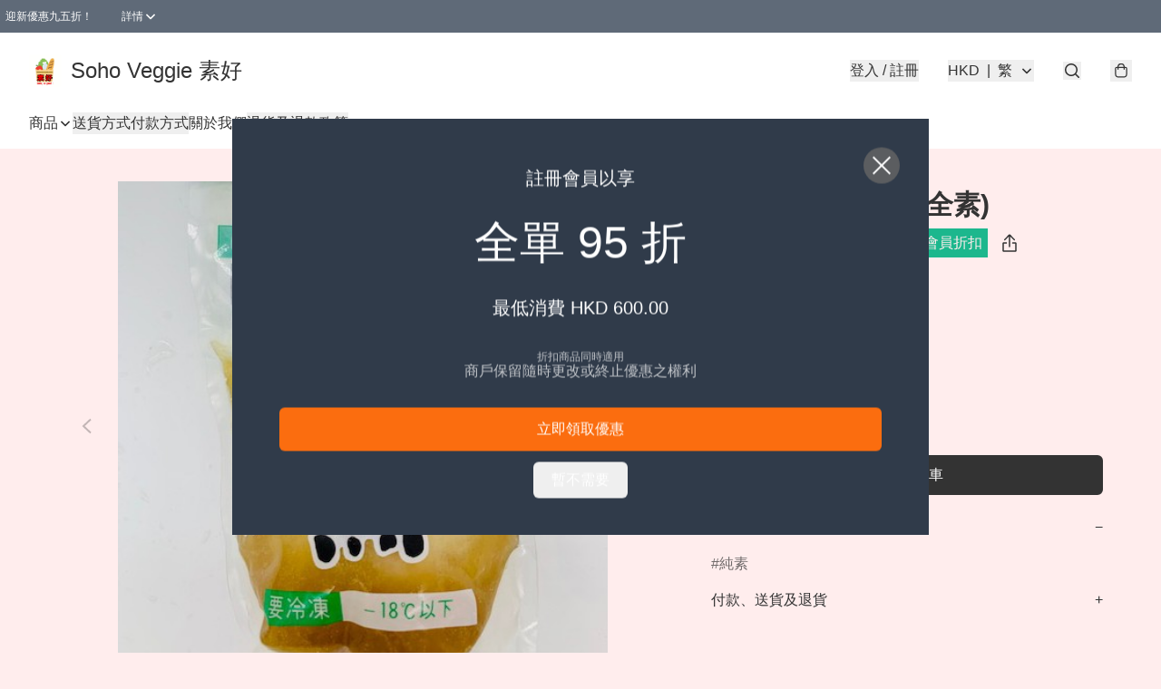

--- FILE ---
content_type: application/javascript
request_url: https://sohoveggie.store/fb_pixel_page_view
body_size: -203
content:
(function initFBQ(){var fbPixelUserData = {};fbq('init', "266242767525965", fbPixelUserData, { agent: 'plboutir' });fbq('track', "PageView", {}, { eventID: "e2f951bf05814c83a9edf40b8084d435" });}())

--- FILE ---
content_type: text/javascript
request_url: https://static.boutir.com/themes/modern/components/product/bt-product-reviews.2cf175f.js
body_size: 9769
content:
/*! For license information please see bt-product-reviews.2cf175f.js.LICENSE.txt */
try{!function(){var e="undefined"!=typeof window?window:"undefined"!=typeof global?global:"undefined"!=typeof globalThis?globalThis:"undefined"!=typeof self?self:{},t=(new e.Error).stack;t&&(e._sentryDebugIds=e._sentryDebugIds||{},e._sentryDebugIds[t]="6bd7c813-11bc-447f-8366-7c2501e4076d",e._sentryDebugIdIdentifier="sentry-dbid-6bd7c813-11bc-447f-8366-7c2501e4076d")}()}catch(e){}!function(){try{("undefined"!=typeof window?window:"undefined"!=typeof global?global:"undefined"!=typeof globalThis?globalThis:"undefined"!=typeof self?self:{}).SENTRY_RELEASE={id:"2.64.1"}}catch(e){}}(),window._bt.waitFor(["__framework__loaded__"]).then((()=>{(()=>{var e,t,r,n={1087:(e,t,r)=>{"use strict";function n(e,t){return n=Object.setPrototypeOf?Object.setPrototypeOf.bind():function(e,t){return e.__proto__=t,e},n(e,t)}r.d(t,{A:()=>n})},2474:(e,t,r)=>{"use strict";function n(e){if(void 0===e)throw new ReferenceError("this hasn't been initialised - super() hasn't been called");return e}r.d(t,{A:()=>n})},4686:(e,t,r)=>{var n=r(16699),o=r(70645);e.exports=function e(t,r){function i(e,o,a,u){try{var c=t[e](o),s=c.value;return s instanceof n?r.resolve(s.v).then((function(e){i("next",e,a,u)}),(function(e){i("throw",e,a,u)})):r.resolve(s).then((function(e){c.value=e,a(c)}),(function(e){return i("throw",e,a,u)}))}catch(e){u(e)}}var a;this.next||(o(e.prototype),o(e.prototype,"function"==typeof Symbol&&Symbol.asyncIterator||"@asyncIterator",(function(){return this}))),o(this,"_invoke",(function(e,t,n){function o(){return new r((function(t,r){i(e,n,t,r)}))}return a=a?a.then(o,o):o()}),!0)},e.exports.__esModule=!0,e.exports.default=e.exports},5405:(e,t,r)=>{"use strict";function n(){throw new TypeError("Invalid attempt to destructure non-iterable instance.\nIn order to be iterable, non-array objects must have a [Symbol.iterator]() method.")}r.d(t,{A:()=>n})},7751:(e,t,r)=>{"use strict";function n(e,t){return t||(t=e.slice(0)),Object.freeze(Object.defineProperties(e,{raw:{value:Object.freeze(t)}}))}var o=r(86330),i=r(79082),a=r(55152),u=r(30414),c=r(95309),s=r(72715),l=r(29296),f=r(17545),d=r(75799),p=r.n(d);r(56569),r(75668),r(7678),r(80630),r(27270),r(37087),r(33873),r(73552),r(85668),r(69033),r(68903),r(21018),r(1415),r(4448),r(58871),r(56539),r(11011),r(47010),new Set,r(79620),r(11875),r(82438),r(57327),r(18867);const v=window._bt;var y;r(16411),r(17403),r(27968),r(98376),r(14293);!function(e){e.AUD="Australian Dollar",e.BRL="Brazilian Real",e.CAD="Canadian Dollar",e.CHF="Swiss Franc",e.CNY="Chinese Yuan",e.CZK="Czech Republic Koruna",e.DKK="Danish Krone",e.EUR="Euro",e.GBP="British Pound",e.HKD="Hong Kong Dollar",e.HUF="Hungarian Forint",e.IDR="Indonesian Rupiah",e.ILS="Israeli New Sheqel",e.INR="Indian rupee",e.JPY="Japanese Yen",e.KRW="South Korean won",e.MMK="Myanmar Kyat",e.MXN="Mexican Peso",e.MYR="Malaysian Ringgit",e.NGN="Nigerian naira",e.NOK="Norwegian Krone",e.NZD="New Zealand Dollar",e.PHP="Philippine Peso",e.PLN="Polish Zloty",e.SEK="Swedish Krona",e.SGD="Singapore Dollar",e.THB="Thai Baht",e.TWD="New Taiwan Dollar",e.USD="U.S. Dollar",e.VND="Vietnamese dong",e.ZAR="South African rand"}(y||(y={}));r(10865),r(86348),r(69375),r(68803),r(86741),r(62234),r(47748),r(38909),r(58070),r(5305),r(8094),r(87573),r(12266),r(64727),r(68470),r(48404),r(69431),r(81909),r(68291),r(10568),r(46929);new Map;var h;r(33975);!function(e){e["zh-Hant"]="繁",e["zh-Hans"]="简",e.en="EN",e.ms="BM",e.ina="IND",e.ja="JA",e.ko="KO",e.Thai="TH"}(h||(h={}));b=Object.keys(h),v.langs.length&&(b=v.langs.filter((function(e){return b.includes(e)}))),b.sort((function(e,t){return e===v.default_lang?-1:t===v.default_lang?1:0}));var b,m=function(e){switch(e){case"zh-Hant":return"zh-HK";case"zh-Hans":return"zh";case"ms":return"ms";case"ina":return"id";case"ja":return"ja";case"ko":return"ko";case"Thai":return"th";default:return"en"}},g=m(v.lang);m(v.default_lang),r(72273);function w(e,t){this.v=e,this.k=t}function x(e){return new w(e,0)}function A(e){var t,r;function n(t,r){try{var i=e[t](r),a=i.value,u=a instanceof w;Promise.resolve(u?a.v:a).then((function(r){if(u){var c="return"===t?"return":"next";if(!a.k||r.done)return n(c,r);r=e[c](r).value}o(i.done?"return":"normal",r)}),(function(e){n("throw",e)}))}catch(e){o("throw",e)}}function o(e,o){switch(e){case"return":t.resolve({value:o,done:!0});break;case"throw":t.reject(o);break;default:t.resolve({value:o,done:!1})}(t=t.next)?n(t.key,t.arg):r=null}this._invoke=function(e,o){return new Promise((function(i,a){var u={key:e,arg:o,resolve:i,reject:a,next:null};r?r=r.next=u:(t=r=u,n(e,o))}))},"function"!=typeof e.return&&(this.return=void 0)}A.prototype["function"==typeof Symbol&&Symbol.asyncIterator||"@@asyncIterator"]=function(){return this},A.prototype.next=function(e){return this._invoke("next",e)},A.prototype.throw=function(e){return this._invoke("throw",e)},A.prototype.return=function(e){return this._invoke("return",e)};var O=r(38434);function _(){var e;return e=p().mark((function e(t,r,n,o){return p().wrap((function(e){for(;;)switch(e.prev=e.next){case 0:return e.next=1,(0,v.tCore)(t,r,n,o);case 1:if(v.tOta.resolved){e.next=4;break}return e.next=2,x(v.tOta.loadRelation(g));case 2:if(v.tOta.resolved){e.next=3;break}return e.next=3,x(v.tOta.loadStatic());case 3:return e.next=4,(0,v.tCore)(t,r,n,o);case 4:case"end":return e.stop()}}),e)})),_=function(){return new A(e.apply(this,arguments))},_.apply(this,arguments)}var j=function(e,t,r,n){return(0,O.Z)(function(e,t,r,n){return _.apply(this,arguments)}(e,t,r,n))},k=r(64619),S=(r(91321),r(34147),r(83654)),R=r(1971),M=r(17907),P=r(85018);r(97107),r(29911),r(18981),r(50020),r(87050);function I(){try{var e=!Boolean.prototype.valueOf.call(Reflect.construct(Boolean,[],(function(){})))}catch(e){}return(I=function(){return!!e})()}function E(e,t,r,n){var o=(0,P.A)((0,s.A)(1&n?e.prototype:e),t,r);return 2&n&&"function"==typeof o?function(e){return o.apply(r,e)}:o}function T(){try{var e=!Boolean.prototype.valueOf.call(Reflect.construct(Boolean,[],(function(){})))}catch(e){}return(T=function(){return!!e})()}var N,D=function(e){function t(){return(0,a.A)(this,t),function(e,t,r){return t=(0,s.A)(t),(0,c.A)(e,T()?Reflect.construct(t,r||[],(0,s.A)(e).constructor):t.apply(e,r))}(this,t,arguments)}return(0,l.A)(t,e),(0,u.A)(t,[{key:"createRenderRoot",value:function(){return this}}])}(S.WF);r(73185),r(12353);!function(e){e.xs="xs",e.sm="sm",e.md="md",e.lg="lg",e.xl="xl",e.xxl="xxl"}(N||(N={}));var C,B,K,z,F,H,q,L=Object.values(N),G=function(e){return/img(-dev)?\.boutirapp\.com/i.test(e)},U=function(e){var t=arguments.length>1&&void 0!==arguments[1]?arguments[1]:N.xs;return e?G(e)&&L.includes(t)?e.replace(/(=s(\d+?|[xsmdlg]+?))?$/,"=s".concat(t)):e:"[data-uri]"},Y=(r(73249),function(e){var t=arguments.length>1&&void 0!==arguments[1]?arguments[1]:"yyyy-MM-dd hh:mm",r=new Date(e),n={y:r.getFullYear(),M:r.getMonth()+1,d:r.getDate(),h:r.getHours(),m:r.getMinutes(),s:r.getSeconds()};return t.replace(/y+|M+|d+|h+|m+|s+/g,(function(e){return 1===e.length?n[e]:"".concat(n[e[0]]).padStart(2,"0")}))});function Z(){try{var e=!Boolean.prototype.valueOf.call(Reflect.construct(Boolean,[],(function(){})))}catch(e){}return(Z=function(){return!!e})()}var J,V,W,Q=function(e,t,r,n){var o,i=arguments.length,a=i<3?t:null===n?n=Object.getOwnPropertyDescriptor(t,r):n;if("object"===("undefined"==typeof Reflect?"undefined":(0,f.A)(Reflect))&&"function"==typeof Reflect.decorate)a=Reflect.decorate(e,t,r,n);else for(var u=e.length-1;u>=0;u--)(o=e[u])&&(a=(i<3?o(a):i>3?o(t,r,a):o(t,r))||a);return i>3&&a&&Object.defineProperty(t,r,a),a},$=function(e,t){if("object"===("undefined"==typeof Reflect?"undefined":(0,f.A)(Reflect))&&"function"==typeof Reflect.metadata)return Reflect.metadata(e,t)},X=function(e){function t(){return(0,a.A)(this,t),function(e,t,r){return t=(0,s.A)(t),(0,c.A)(e,Z()?Reflect.construct(t,r||[],(0,s.A)(e).constructor):t.apply(e,r))}(this,t,arguments)}return(0,l.A)(t,e),(0,u.A)(t,[{key:"render",value:function(){var e=this.review,t=e.buyerName,r=e.publishtime,o=e.rating,i=e.servingUrl,a=e.comment,u=e.reply,c=e.itemid,s=e.itemname,l=e.itemservingUrl,f=e.itemVisibility;return(0,S.qy)(C||(C=n(['<div class="flex items-center"><h4 class="sh2">','</h4><p class="p2 ml-3 text-default/50">',"</p></div>"," "," "," ",""])),t,Y(+r,"MM/dd/yy"),s?"0"===f?(0,S.qy)(B||(B=n(['<a class="my-2 flex" href="','"><img class="mr-2 h-12 w-12 object-cover" src="','" alt="','"><div><h5 class="sh3 mb-2" data-ml>','</h5><bt-star-rating class="text-lg" value="','" disabled="disabled"></bt-star-rating></div></a>'])),function(e){var t=arguments.length>1&&void 0!==arguments[1]?arguments[1]:[],r=new URL(e,location.origin),n=["currency","lang","coupon-token","msisdn"].concat((0,k.A)(t));return(0,v.getQueries)(n).forEach((function(e,t){e&&r.searchParams.set(n[t],e)})),"".concat(r.pathname).concat(r.search).concat(r.hash)}("/item/".concat(function(){var e=arguments.length>0&&void 0!==arguments[0]?arguments[0]:"",t=arguments.length>1&&void 0!==arguments[1]?arguments[1]:40;return Array.from(e.replace(/[#'"`/\\%^[\]{}<>|?]/g,"").trim().replace(/\s+/g,"-")).slice(0,t).join("")||"-"}(s),"/").concat(c)),U(l),s,s,o):(0,S.qy)(K||(K=n(['<div class="my-2 flex"><img class="mr-2 h-12 w-12 object-cover" src="','" alt="','"><div><h5 class="sh3 mb-2 flex items-center"><bt-private-label icon-only></bt-private-label><span data-ml>','</span></h5><bt-star-rating class="text-lg" value="','" disabled="disabled"></bt-star-rating></div></div>'])),U(l),s,s,o):(0,S.qy)(z||(z=n(['<bt-star-rating class="text-lg" value="','" disabled="disabled"></bt-star-rating>'])),o),a?this.renderComment(a):S.s6,i?this.renderImage(i):S.s6,u?this.renderReply(u):S.s6)}},{key:"renderComment",value:function(e){return(0,S.qy)(F||(F=n(['<article class="my-4"><bt-collapsible-text class="sh2 block max-h-24 overflow-hidden whitespace-pre-wrap break-words from-default" data-testid="review-comment" data-ml>',"</bt-collapsible-text></article>"])),e)}},{key:"renderImage",value:function(e){return(0,S.qy)(H||(H=n(['<div class="my-4 flex flex-wrap"><bt-zoomable-image image="','" image-size="80px"></bt-zoomable-image></div>'])),e)}},{key:"renderReply",value:function(e){var t=e.comment,r=e.mtime;return(0,S.qy)(q||(q=n(['<section class="flex space-x-2 bg-invert/5 p-4"><img class="h-9 max-w-6xs object-contain" src="','" alt=""><article><bt-collapsible-text class="p1 block max-h-24 overflow-hidden whitespace-pre-wrap break-words from-default" data-testid="review-reply" data-ml>','</bt-collapsible-text><p class="p2 text-default/50">',"</p></article></section>"])),U(v.seller.logo),t,Y(r,"MM/dd/yy"))}}])}(D);function ee(){try{var e=!Boolean.prototype.valueOf.call(Reflect.construct(Boolean,[],(function(){})))}catch(e){}return(ee=function(){return!!e})()}Q([(0,R.MZ)({type:Object}),$("design:type",Object)],X.prototype,"review",void 0),X=Q([(0,R.EM)("bt-review-card")],X);var te,re,ne,oe=function(e,t,r,n){var o,i=arguments.length,a=i<3?t:null===n?n=Object.getOwnPropertyDescriptor(t,r):n;if("object"===("undefined"==typeof Reflect?"undefined":(0,f.A)(Reflect))&&"function"==typeof Reflect.decorate)a=Reflect.decorate(e,t,r,n);else for(var u=e.length-1;u>=0;u--)(o=e[u])&&(a=(i<3?o(a):i>3?o(t,r,a):o(t,r))||a);return i>3&&a&&Object.defineProperty(t,r,a),a},ie=function(e,t){if("object"===("undefined"==typeof Reflect?"undefined":(0,f.A)(Reflect))&&"function"==typeof Reflect.metadata)return Reflect.metadata(e,t)},ae=function(e){function t(){var e;return(0,a.A)(this,t),e=function(e,t,r){return t=(0,s.A)(t),(0,c.A)(e,ee()?Reflect.construct(t,r||[],(0,s.A)(e).constructor):t.apply(e,r))}(this,t,arguments),e.itemId="",e.reviews=[],e.showAll=!1,e.isInitialized=!1,e}return(0,l.A)(t,e),(0,u.A)(t,[{key:"onIntersection",value:function(e){var t;(0,i.A)(e,1)[0]._isIntersecting&&!this.isInitialized&&(this.isInitialized=!0,null===(t=this.intersectionObserver)||void 0===t||t.disconnect(),this.fetchReviews())}},{key:"fetchReviews",value:(r=(0,o.A)(p().mark((function e(){var t,r;return p().wrap((function(e){for(;;)switch(e.prev=e.next){case 0:return e.prev=0,e.next=1,n=this.itemId,(0,v.get)("/apis/get_item_reviews?item_desk=0&item_id=".concat(n));case 1:t=e.sent,r=t.reviews,this.reviews=r,e.next=3;break;case 2:e.prev=2,e.catch(0);case 3:case"end":return e.stop()}var n}),e,this,[[0,2]])}))),function(){return r.apply(this,arguments)})},{key:"render",value:function(){var e;return null!==(e=this.reviews)&&void 0!==e&&e.length?(0,S.qy)(J||(J=n(['<div class="mt-4">',"</div>",""])),(0,M.u)(this.showAll?this.reviews:this.reviews.slice(0,2),(function(e){return e.id}),(function(e){return(0,S.qy)(V||(V=n(['<bt-review-card class="my-8 block border border-default/10 p-4" .review="','"></bt-review-card>'])),e)})),this.renderLoadMore()):S.s6}},{key:"renderLoadMore",value:function(){return this.reviews.length>2&&!this.showAll?(0,S.qy)(W||(W=n(['<div class="text-center"><button class="btn border border-default/30 px-24" type="button" @click="','">',"</button></div>"])),this.handleLoadMore,j("Load more")):S.s6}},{key:"handleLoadMore",value:function(){this.showAll=!0}}]);var r}((te=void 0,re={rootMargin:"500px 0px 500px 0px"},ne=function(e){function t(){return(0,a.A)(this,t),function(e,t,r){return t=(0,s.A)(t),(0,c.A)(e,I()?Reflect.construct(t,r||[],(0,s.A)(e).constructor):t.apply(e,r))}(this,t,arguments)}return(0,l.A)(t,e),(0,u.A)(t,[{key:"connectedCallback",value:function(){E(t,"connectedCallback",this,3)([]),this.initIntersectionObserver()}},{key:"disconnectedCallback",value:function(){var e;E(t,"disconnectedCallback",this,3)([]),null===(e=this.intersectionObserver)||void 0===e||e.disconnect()}},{key:"firstUpdated",value:function(){var e,t=this;te?(Array.isArray(te)?te:[te]).forEach((function(e){(0,v.waitFor)([function(){var r;return null!==(r=t.querySelector(e))&&void 0!==r?r:void 0}]).then((function(e){var r,n=(0,i.A)(e,1)[0];null===(r=t.intersectionObserver)||void 0===r||r.observe(n)}))})):null===(e=this.intersectionObserver)||void 0===e||e.observe(this)}},{key:"initIntersectionObserver",value:function(){var e=this,t=arguments.length>0&&void 0!==arguments[0]?arguments[0]:re;this.intersectionObserver=new IntersectionObserver((function(t,r){e.onIntersection(t.map((function(e){var t;return Object.assign(e,{_isIntersecting:null!==(t=e.isIntersecting)&&void 0!==t?t:e.intersectionRatio>0})})),r)}),t)}},{key:"onIntersection",value:function(e,t){throw new Error("Not implemented. Please override w/ onIntersection method and check if isInitialized to avoid calling on first-time.")}}])}(D),ne));oe([(0,R.MZ)({type:String,attribute:"item-id"}),ie("design:type",Object)],ae.prototype,"itemId",void 0),oe([(0,R.wk)(),ie("design:type",Array)],ae.prototype,"reviews",void 0),oe([(0,R.wk)(),ie("design:type",Object)],ae.prototype,"showAll",void 0),ae=oe([(0,R.EM)("bt-product-reviews")],ae)},14319:e=>{function t(r){return e.exports=t="function"==typeof Symbol&&"symbol"==typeof Symbol.iterator?function(e){return typeof e}:function(e){return e&&"function"==typeof Symbol&&e.constructor===Symbol&&e!==Symbol.prototype?"symbol":typeof e},e.exports.__esModule=!0,e.exports.default=e.exports,t(r)}e.exports=t,e.exports.__esModule=!0,e.exports.default=e.exports},16699:e=>{e.exports=function(e,t){this.v=e,this.k=t},e.exports.__esModule=!0,e.exports.default=e.exports},17048:(e,t,r)=>{var n=r(16699),o=r(95726),i=r(59540),a=r(75800),u=r(4686),c=r(71918),s=r(22696);function l(){"use strict";var t=o(),r=t.m(l),f=(Object.getPrototypeOf?Object.getPrototypeOf(r):r.__proto__).constructor;function d(e){var t="function"==typeof e&&e.constructor;return!!t&&(t===f||"GeneratorFunction"===(t.displayName||t.name))}var p={throw:1,return:2,break:3,continue:3};function v(e){var t,r;return function(n){t||(t={stop:function(){return r(n.a,2)},catch:function(){return n.v},abrupt:function(e,t){return r(n.a,p[e],t)},delegateYield:function(e,o,i){return t.resultName=o,r(n.d,s(e),i)},finish:function(e){return r(n.f,e)}},r=function(e,r,o){n.p=t.prev,n.n=t.next;try{return e(r,o)}finally{t.next=n.n}}),t.resultName&&(t[t.resultName]=n.v,t.resultName=void 0),t.sent=n.v,t.next=n.n;try{return e.call(this,t)}finally{n.p=t.prev,n.n=t.next}}}return(e.exports=l=function(){return{wrap:function(e,r,n,o){return t.w(v(e),r,n,o&&o.reverse())},isGeneratorFunction:d,mark:t.m,awrap:function(e,t){return new n(e,t)},AsyncIterator:u,async:function(e,t,r,n,o){return(d(t)?a:i)(v(e),t,r,n,o)},keys:c,values:s}},e.exports.__esModule=!0,e.exports.default=e.exports)()}e.exports=l,e.exports.__esModule=!0,e.exports.default=e.exports},17545:(e,t,r)=>{"use strict";function n(e){return n="function"==typeof Symbol&&"symbol"==typeof Symbol.iterator?function(e){return typeof e}:function(e){return e&&"function"==typeof Symbol&&e.constructor===Symbol&&e!==Symbol.prototype?"symbol":typeof e},n(e)}r.d(t,{A:()=>n})},20205:(e,t,r)=>{"use strict";r.d(t,{A:()=>i});var n=r(17545),o=r(79824);function i(e){var t=(0,o.A)(e,"string");return"symbol"==(0,n.A)(t)?t:t+""}},22696:(e,t,r)=>{var n=r(14319).default;e.exports=function(e){if(null!=e){var t=e["function"==typeof Symbol&&Symbol.iterator||"@@iterator"],r=0;if(t)return t.call(e);if("function"==typeof e.next)return e;if(!isNaN(e.length))return{next:function(){return e&&r>=e.length&&(e=void 0),{value:e&&e[r++],done:!e}}}}throw new TypeError(n(e)+" is not iterable")},e.exports.__esModule=!0,e.exports.default=e.exports},23171:(e,t,r)=>{"use strict";function n(e,t){var r=null==e?null:"undefined"!=typeof Symbol&&e[Symbol.iterator]||e["@@iterator"];if(null!=r){var n,o,i,a,u=[],c=!0,s=!1;try{if(i=(r=r.call(e)).next,0===t){if(Object(r)!==r)return;c=!1}else for(;!(c=(n=i.call(r)).done)&&(u.push(n.value),u.length!==t);c=!0);}catch(e){s=!0,o=e}finally{try{if(!c&&null!=r.return&&(a=r.return(),Object(a)!==a))return}finally{if(s)throw o}}return u}}r.d(t,{A:()=>n})},24586:(e,t,r)=>{"use strict";r.d(t,{A:()=>o});var n=r(20205);function o(e,t,r){return(t=(0,n.A)(t))in e?Object.defineProperty(e,t,{value:r,enumerable:!0,configurable:!0,writable:!0}):e[t]=r,e}},27985:(e,t,r)=>{"use strict";r.d(t,{A:()=>o});var n=r(86284);function o(e,t){if(e){if("string"==typeof e)return(0,n.A)(e,t);var r={}.toString.call(e).slice(8,-1);return"Object"===r&&e.constructor&&(r=e.constructor.name),"Map"===r||"Set"===r?Array.from(e):"Arguments"===r||/^(?:Ui|I)nt(?:8|16|32)(?:Clamped)?Array$/.test(r)?(0,n.A)(e,t):void 0}}},29296:(e,t,r)=>{"use strict";r.d(t,{A:()=>o});var n=r(1087);function o(e,t){if("function"!=typeof t&&null!==t)throw new TypeError("Super expression must either be null or a function");e.prototype=Object.create(t&&t.prototype,{constructor:{value:e,writable:!0,configurable:!0}}),Object.defineProperty(e,"prototype",{writable:!1}),t&&(0,n.A)(e,t)}},30414:(e,t,r)=>{"use strict";r.d(t,{A:()=>i});var n=r(20205);function o(e,t){for(var r=0;r<t.length;r++){var o=t[r];o.enumerable=o.enumerable||!1,o.configurable=!0,"value"in o&&(o.writable=!0),Object.defineProperty(e,(0,n.A)(o.key),o)}}function i(e,t,r){return t&&o(e.prototype,t),r&&o(e,r),Object.defineProperty(e,"prototype",{writable:!1}),e}},55152:(e,t,r)=>{"use strict";function n(e,t){if(!(e instanceof t))throw new TypeError("Cannot call a class as a function")}r.d(t,{A:()=>n})},59540:(e,t,r)=>{var n=r(75800);e.exports=function(e,t,r,o,i){var a=n(e,t,r,o,i);return a.next().then((function(e){return e.done?e.value:a.next()}))},e.exports.__esModule=!0,e.exports.default=e.exports},64619:(e,t,r)=>{"use strict";r.d(t,{A:()=>i});var n=r(86284);var o=r(27985);function i(e){return function(e){if(Array.isArray(e))return(0,n.A)(e)}(e)||function(e){if("undefined"!=typeof Symbol&&null!=e[Symbol.iterator]||null!=e["@@iterator"])return Array.from(e)}(e)||(0,o.A)(e)||function(){throw new TypeError("Invalid attempt to spread non-iterable instance.\nIn order to be iterable, non-array objects must have a [Symbol.iterator]() method.")}()}},70645:e=>{function t(r,n,o,i){var a=Object.defineProperty;try{a({},"",{})}catch(r){a=0}e.exports=t=function(e,r,n,o){function i(r,n){t(e,r,(function(e){return this._invoke(r,n,e)}))}r?a?a(e,r,{value:n,enumerable:!o,configurable:!o,writable:!o}):e[r]=n:(i("next",0),i("throw",1),i("return",2))},e.exports.__esModule=!0,e.exports.default=e.exports,t(r,n,o,i)}e.exports=t,e.exports.__esModule=!0,e.exports.default=e.exports},71918:e=>{e.exports=function(e){var t=Object(e),r=[];for(var n in t)r.unshift(n);return function e(){for(;r.length;)if((n=r.pop())in t)return e.value=n,e.done=!1,e;return e.done=!0,e}},e.exports.__esModule=!0,e.exports.default=e.exports},72715:(e,t,r)=>{"use strict";function n(e){return n=Object.setPrototypeOf?Object.getPrototypeOf.bind():function(e){return e.__proto__||Object.getPrototypeOf(e)},n(e)}r.d(t,{A:()=>n})},75799:(e,t,r)=>{var n=r(17048)();e.exports=n;try{regeneratorRuntime=n}catch(e){"object"==typeof globalThis?globalThis.regeneratorRuntime=n:Function("r","regeneratorRuntime = r")(n)}},75800:(e,t,r)=>{var n=r(95726),o=r(4686);e.exports=function(e,t,r,i,a){return new o(n().w(e,t,r,i),a||Promise)},e.exports.__esModule=!0,e.exports.default=e.exports},79082:(e,t,r)=>{"use strict";r.d(t,{A:()=>u});var n=r(96488),o=r(23171),i=r(27985),a=r(5405);function u(e,t){return(0,n.A)(e)||(0,o.A)(e,t)||(0,i.A)(e,t)||(0,a.A)()}},79824:(e,t,r)=>{"use strict";r.d(t,{A:()=>o});var n=r(17545);function o(e,t){if("object"!=(0,n.A)(e)||!e)return e;var r=e[Symbol.toPrimitive];if(void 0!==r){var o=r.call(e,t||"default");if("object"!=(0,n.A)(o))return o;throw new TypeError("@@toPrimitive must return a primitive value.")}return("string"===t?String:Number)(e)}},82779:(e,t,r)=>{"use strict";r.d(t,{A:()=>a});var n=r(72715),o=r(1087);function i(){try{var e=!Boolean.prototype.valueOf.call(Reflect.construct(Boolean,[],(function(){})))}catch(e){}return(i=function(){return!!e})()}function a(e){var t="function"==typeof Map?new Map:void 0;return a=function(e){if(null===e||!function(e){try{return-1!==Function.toString.call(e).indexOf("[native code]")}catch(t){return"function"==typeof e}}(e))return e;if("function"!=typeof e)throw new TypeError("Super expression must either be null or a function");if(void 0!==t){if(t.has(e))return t.get(e);t.set(e,r)}function r(){return function(e,t,r){if(i())return Reflect.construct.apply(null,arguments);var n=[null];n.push.apply(n,t);var a=new(e.bind.apply(e,n));return r&&(0,o.A)(a,r.prototype),a}(e,arguments,(0,n.A)(this).constructor)}return r.prototype=Object.create(e.prototype,{constructor:{value:r,enumerable:!1,writable:!0,configurable:!0}}),(0,o.A)(r,e)},a(e)}},85018:(e,t,r)=>{"use strict";r.d(t,{A:()=>o});var n=r(72715);function o(){return o="undefined"!=typeof Reflect&&Reflect.get?Reflect.get.bind():function(e,t,r){var o=function(e,t){for(;!{}.hasOwnProperty.call(e,t)&&null!==(e=(0,n.A)(e)););return e}(e,t);if(o){var i=Object.getOwnPropertyDescriptor(o,t);return i.get?i.get.call(arguments.length<3?e:r):i.value}},o.apply(null,arguments)}},86284:(e,t,r)=>{"use strict";function n(e,t){(null==t||t>e.length)&&(t=e.length);for(var r=0,n=Array(t);r<t;r++)n[r]=e[r];return n}r.d(t,{A:()=>n})},86330:(e,t,r)=>{"use strict";function n(e,t,r,n,o,i,a){try{var u=e[i](a),c=u.value}catch(e){return void r(e)}u.done?t(c):Promise.resolve(c).then(n,o)}function o(e){return function(){var t=this,r=arguments;return new Promise((function(o,i){var a=e.apply(t,r);function u(e){n(a,o,i,u,c,"next",e)}function c(e){n(a,o,i,u,c,"throw",e)}u(void 0)}))}}r.d(t,{A:()=>o})},95309:(e,t,r)=>{"use strict";r.d(t,{A:()=>i});var n=r(17545),o=r(2474);function i(e,t){if(t&&("object"==(0,n.A)(t)||"function"==typeof t))return t;if(void 0!==t)throw new TypeError("Derived constructors may only return object or undefined");return(0,o.A)(e)}},95726:(e,t,r)=>{var n=r(70645);function o(){var t,r,i="function"==typeof Symbol?Symbol:{},a=i.iterator||"@@iterator",u=i.toStringTag||"@@toStringTag";function c(e,o,i,a){var u=o&&o.prototype instanceof l?o:l,c=Object.create(u.prototype);return n(c,"_invoke",function(e,n,o){var i,a,u,c=0,l=o||[],f=!1,d={p:0,n:0,v:t,a:p,f:p.bind(t,4),d:function(e,r){return i=e,a=0,u=t,d.n=r,s}};function p(e,n){for(a=e,u=n,r=0;!f&&c&&!o&&r<l.length;r++){var o,i=l[r],p=d.p,v=i[2];e>3?(o=v===n)&&(u=i[(a=i[4])?5:(a=3,3)],i[4]=i[5]=t):i[0]<=p&&((o=e<2&&p<i[1])?(a=0,d.v=n,d.n=i[1]):p<v&&(o=e<3||i[0]>n||n>v)&&(i[4]=e,i[5]=n,d.n=v,a=0))}if(o||e>1)return s;throw f=!0,n}return function(o,l,v){if(c>1)throw TypeError("Generator is already running");for(f&&1===l&&p(l,v),a=l,u=v;(r=a<2?t:u)||!f;){i||(a?a<3?(a>1&&(d.n=-1),p(a,u)):d.n=u:d.v=u);try{if(c=2,i){if(a||(o="next"),r=i[o]){if(!(r=r.call(i,u)))throw TypeError("iterator result is not an object");if(!r.done)return r;u=r.value,a<2&&(a=0)}else 1===a&&(r=i.return)&&r.call(i),a<2&&(u=TypeError("The iterator does not provide a '"+o+"' method"),a=1);i=t}else if((r=(f=d.n<0)?u:e.call(n,d))!==s)break}catch(e){i=t,a=1,u=e}finally{c=1}}return{value:r,done:f}}}(e,i,a),!0),c}var s={};function l(){}function f(){}function d(){}r=Object.getPrototypeOf;var p=[][a]?r(r([][a]())):(n(r={},a,(function(){return this})),r),v=d.prototype=l.prototype=Object.create(p);function y(e){return Object.setPrototypeOf?Object.setPrototypeOf(e,d):(e.__proto__=d,n(e,u,"GeneratorFunction")),e.prototype=Object.create(v),e}return f.prototype=d,n(v,"constructor",d),n(d,"constructor",f),f.displayName="GeneratorFunction",n(d,u,"GeneratorFunction"),n(v),n(v,u,"Generator"),n(v,a,(function(){return this})),n(v,"toString",(function(){return"[object Generator]"})),(e.exports=o=function(){return{w:c,m:y}},e.exports.__esModule=!0,e.exports.default=e.exports)()}e.exports=o,e.exports.__esModule=!0,e.exports.default=e.exports},96488:(e,t,r)=>{"use strict";function n(e){if(Array.isArray(e))return e}r.d(t,{A:()=>n})}},o={};function i(e){var t=o[e];if(void 0!==t)return t.exports;var r=o[e]={exports:{}};return n[e].call(r.exports,r,r.exports,i),r.exports}i.m=n,e=[],i.O=(t,r,n,o)=>{if(!r){var a=1/0;for(l=0;l<e.length;l++){for(var[r,n,o]=e[l],u=!0,c=0;c<r.length;c++)(!1&o||a>=o)&&Object.keys(i.O).every((e=>i.O[e](r[c])))?r.splice(c--,1):(u=!1,o<a&&(a=o));if(u){e.splice(l--,1);var s=n();void 0!==s&&(t=s)}}return t}o=o||0;for(var l=e.length;l>0&&e[l-1][2]>o;l--)e[l]=e[l-1];e[l]=[r,n,o]},i.n=e=>{var t=e&&e.__esModule?()=>e.default:()=>e;return i.d(t,{a:t}),t},i.d=(e,t)=>{for(var r in t)i.o(t,r)&&!i.o(e,r)&&Object.defineProperty(e,r,{enumerable:!0,get:t[r]})},i.f={},i.e=e=>Promise.all(Object.keys(i.f).reduce(((t,r)=>(i.f[r](e,t),t)),[])),i.u=e=>e+".ace66bc.js",i.miniCssF=e=>{},i.g=function(){if("object"==typeof globalThis)return globalThis;try{return this||new Function("return this")()}catch(e){if("object"==typeof window)return window}}(),i.o=(e,t)=>Object.prototype.hasOwnProperty.call(e,t),t={},r="modern:",i.l=(e,n,o,a)=>{if(t[e])t[e].push(n);else{var u,c;if(void 0!==o)for(var s=document.getElementsByTagName("script"),l=0;l<s.length;l++){var f=s[l];if(f.getAttribute("src")==e||f.getAttribute("data-webpack")==r+o){u=f;break}}u||(c=!0,(u=document.createElement("script")).charset="utf-8",u.timeout=120,i.nc&&u.setAttribute("nonce",i.nc),u.setAttribute("data-webpack",r+o),u.src=e),t[e]=[n];var d=(r,n)=>{u.onerror=u.onload=null,clearTimeout(p);var o=t[e];if(delete t[e],u.parentNode&&u.parentNode.removeChild(u),o&&o.forEach((e=>e(n))),r)return r(n)},p=setTimeout(d.bind(null,void 0,{type:"timeout",target:u}),12e4);u.onerror=d.bind(null,u.onerror),u.onload=d.bind(null,u.onload),c&&document.head.appendChild(u)}},i.r=e=>{"undefined"!=typeof Symbol&&Symbol.toStringTag&&Object.defineProperty(e,Symbol.toStringTag,{value:"Module"}),Object.defineProperty(e,"__esModule",{value:!0})},i.j=2330,i.p="/themes/modern/static/",(()=>{var e={2330:0};i.f.j=(t,r)=>{var n=i.o(e,t)?e[t]:void 0;if(0!==n)if(n)r.push(n[2]);else{var o=new Promise(((r,o)=>n=e[t]=[r,o]));r.push(n[2]=o);var a=i.p+i.u(t),u=new Error;i.l(a,(r=>{if(i.o(e,t)&&(0!==(n=e[t])&&(e[t]=void 0),n)){var o=r&&("load"===r.type?"missing":r.type),a=r&&r.target&&r.target.src;u.message="Loading chunk "+t+" failed.\n("+o+": "+a+")",u.name="ChunkLoadError",u.type=o,u.request=a,n[1](u)}}),"chunk-"+t,t)}},i.O.j=t=>0===e[t];var t=(t,r)=>{var n,o,[a,u,c]=r,s=0;if(a.some((t=>0!==e[t]))){for(n in u)i.o(u,n)&&(i.m[n]=u[n]);if(c)var l=c(i)}for(t&&t(r);s<a.length;s++)o=a[s],i.o(e,o)&&e[o]&&e[o][0](),e[o]=0;return i.O(l)},r=self.webpackChunkmodern=self.webpackChunkmodern||[];r.forEach(t.bind(null,0)),r.push=t.bind(null,r.push.bind(r))})();var a=i.O(void 0,[8538,6593],(()=>i(7751)));a=i.O(a)})()}));